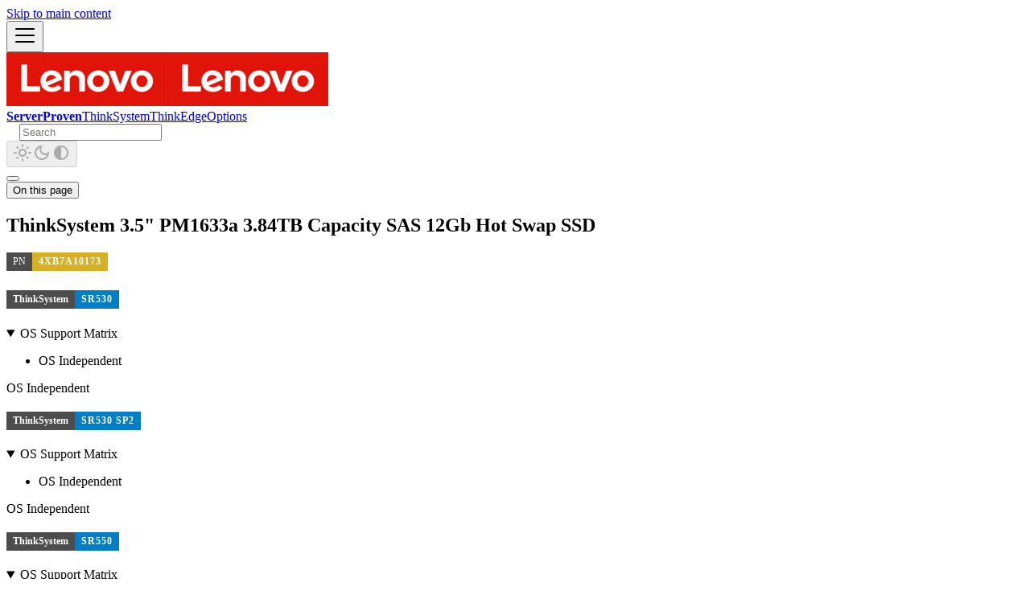

--- FILE ---
content_type: text/html
request_url: https://serverproven.lenovo.com/option/4XB7A10173/
body_size: 3960
content:
<!doctype html><html lang=en dir=ltr class="docs-wrapper plugin-docs plugin-id-default docs-version-current docs-doc-page docs-doc-id-option/4XB7A10173" data-has-hydrated=false><head><meta charset=UTF-8><meta name=generator content="Docusaurus v3.9.2"><title data-rh=true>ThinkSystem 3.5" PM1633a 3.84TB Capacity SAS 12Gb Hot Swap SSD | ServerProven</title><meta data-rh=true name=viewport content="width=device-width, initial-scale=1.0"/><meta data-rh=true name=twitter:card content=summary_large_image /><meta data-rh=true property=og:image content=https://serverproven.lenovo.com/img/lenovo_1200.png /><meta data-rh=true name=twitter:image content=https://serverproven.lenovo.com/img/lenovo_1200.png /><meta data-rh=true property=og:url content=https://serverproven.lenovo.com/option/4XB7A10173 /><meta data-rh=true property=og:locale content=en /><meta data-rh=true name=docusaurus_locale content=en /><meta data-rh=true name=docsearch:language content=en /><meta data-rh=true name=og:type content=website /><meta data-rh=true name=docusaurus_version content=current /><meta data-rh=true name=docusaurus_tag content=docs-default-current /><meta data-rh=true name=docsearch:version content=current /><meta data-rh=true name=docsearch:docusaurus_tag content=docs-default-current /><meta data-rh=true property=og:title content='ThinkSystem 3.5" PM1633a 3.84TB Capacity SAS 12Gb Hot Swap SSD | ServerProven'/><meta data-rh=true name=description content='ThinkSystem 3.5" PM1633a 3.84TB Capacity SAS 12Gb Hot Swap SSD - 4XB7A10173'/><meta data-rh=true property=og:description content='ThinkSystem 3.5" PM1633a 3.84TB Capacity SAS 12Gb Hot Swap SSD - 4XB7A10173'/><link data-rh=true rel=icon href=/img/favicon.ico /><link data-rh=true rel=canonical href=https://serverproven.lenovo.com/option/4XB7A10173 /><link data-rh=true rel=alternate href=https://serverproven.lenovo.com/option/4XB7A10173 hreflang=en /><link data-rh=true rel=alternate href=https://serverproven.lenovo.com/option/4XB7A10173 hreflang=x-default /><link rel=stylesheet href=/assets/css/styles.8530567b.css /><script src=/assets/js/runtime~main.1e87b185.js defer></script><script src=/assets/js/main.e4fc1cd8.js defer></script></head><body class=navigation-with-keyboard><svg style="display: none;"><defs>
<symbol id=theme-svg-external-link viewBox="0 0 24 24"><path fill=currentColor d="M21 13v10h-21v-19h12v2h-10v15h17v-8h2zm3-12h-10.988l4.035 4-6.977 7.07 2.828 2.828 6.977-7.07 4.125 4.172v-11z"/></symbol>
</defs></svg>
<script>!function(){var t=function(){try{return new URLSearchParams(window.location.search).get("docusaurus-theme")}catch(t){}}()||function(){try{return window.localStorage.getItem("theme")}catch(t){}}();document.documentElement.setAttribute("data-theme",t||(window.matchMedia("(prefers-color-scheme: dark)").matches?"dark":"light")),document.documentElement.setAttribute("data-theme-choice",t||"system")}(),function(){try{for(var[t,e]of new URLSearchParams(window.location.search).entries())if(t.startsWith("docusaurus-data-")){var a=t.replace("docusaurus-data-","data-");document.documentElement.setAttribute(a,e)}}catch(t){}}()</script><div id=__docusaurus><link rel=preload as=image href=/img/lenovo.png /><div role=region aria-label="Skip to main content"><a class=skipToContent_fXgn href=#__docusaurus_skipToContent_fallback>Skip to main content</a></div><nav aria-label=Main class="theme-layout-navbar navbar navbar--fixed-top"><div class=navbar__inner><div class="theme-layout-navbar-left navbar__items"><button aria-label="Toggle navigation bar" aria-expanded=false class="navbar__toggle clean-btn" type=button><svg width=30 height=30 viewBox="0 0 30 30" aria-hidden=true><path stroke=currentColor stroke-linecap=round stroke-miterlimit=10 stroke-width=2 d="M4 7h22M4 15h22M4 23h22"/></svg></button><a class=navbar__brand href=/><div class=navbar__logo><img src=/img/lenovo.png alt="ServerProven Logo" class="themedComponent_mlkZ themedComponent--light_NVdE"/><img src=/img/lenovo.png alt="ServerProven Logo" class="themedComponent_mlkZ themedComponent--dark_xIcU"/></div><b class="navbar__title text--truncate">ServerProven</b></a><a class="navbar__item navbar__link" href=/thinksystem>ThinkSystem</a><a class="navbar__item navbar__link" href=/thinkedge>ThinkEdge</a><a class="navbar__item navbar__link" href=/option-catalog>Options</a></div><div class="theme-layout-navbar-right navbar__items navbar__items--right"><div class=navbarSearchContainer_Bca1><div class="navbar__search searchBarContainer_NW3z" dir=ltr><input placeholder=Search aria-label=Search class="navbar__search-input searchInput_YFbd" value="" /><div class="loadingRing_RJI3 searchBarLoadingRing_YnHq"><div></div><div></div><div></div><div></div></div></div></div><div class="toggle_vylO colorModeToggle_DEke"><button class="clean-btn toggleButton_gllP toggleButtonDisabled_aARS" type=button disabled title="system mode" aria-label="Switch between dark and light mode (currently system mode)"><svg viewBox="0 0 24 24" width=24 height=24 aria-hidden=true class="toggleIcon_g3eP lightToggleIcon_pyhR"><path fill=currentColor d="M12,9c1.65,0,3,1.35,3,3s-1.35,3-3,3s-3-1.35-3-3S10.35,9,12,9 M12,7c-2.76,0-5,2.24-5,5s2.24,5,5,5s5-2.24,5-5 S14.76,7,12,7L12,7z M2,13l2,0c0.55,0,1-0.45,1-1s-0.45-1-1-1l-2,0c-0.55,0-1,0.45-1,1S1.45,13,2,13z M20,13l2,0c0.55,0,1-0.45,1-1 s-0.45-1-1-1l-2,0c-0.55,0-1,0.45-1,1S19.45,13,20,13z M11,2v2c0,0.55,0.45,1,1,1s1-0.45,1-1V2c0-0.55-0.45-1-1-1S11,1.45,11,2z M11,20v2c0,0.55,0.45,1,1,1s1-0.45,1-1v-2c0-0.55-0.45-1-1-1C11.45,19,11,19.45,11,20z M5.99,4.58c-0.39-0.39-1.03-0.39-1.41,0 c-0.39,0.39-0.39,1.03,0,1.41l1.06,1.06c0.39,0.39,1.03,0.39,1.41,0s0.39-1.03,0-1.41L5.99,4.58z M18.36,16.95 c-0.39-0.39-1.03-0.39-1.41,0c-0.39,0.39-0.39,1.03,0,1.41l1.06,1.06c0.39,0.39,1.03,0.39,1.41,0c0.39-0.39,0.39-1.03,0-1.41 L18.36,16.95z M19.42,5.99c0.39-0.39,0.39-1.03,0-1.41c-0.39-0.39-1.03-0.39-1.41,0l-1.06,1.06c-0.39,0.39-0.39,1.03,0,1.41 s1.03,0.39,1.41,0L19.42,5.99z M7.05,18.36c0.39-0.39,0.39-1.03,0-1.41c-0.39-0.39-1.03-0.39-1.41,0l-1.06,1.06 c-0.39,0.39-0.39,1.03,0,1.41s1.03,0.39,1.41,0L7.05,18.36z"/></svg><svg viewBox="0 0 24 24" width=24 height=24 aria-hidden=true class="toggleIcon_g3eP darkToggleIcon_wfgR"><path fill=currentColor d="M9.37,5.51C9.19,6.15,9.1,6.82,9.1,7.5c0,4.08,3.32,7.4,7.4,7.4c0.68,0,1.35-0.09,1.99-0.27C17.45,17.19,14.93,19,12,19 c-3.86,0-7-3.14-7-7C5,9.07,6.81,6.55,9.37,5.51z M12,3c-4.97,0-9,4.03-9,9s4.03,9,9,9s9-4.03,9-9c0-0.46-0.04-0.92-0.1-1.36 c-0.98,1.37-2.58,2.26-4.4,2.26c-2.98,0-5.4-2.42-5.4-5.4c0-1.81,0.89-3.42,2.26-4.4C12.92,3.04,12.46,3,12,3L12,3z"/></svg><svg viewBox="0 0 24 24" width=24 height=24 aria-hidden=true class="toggleIcon_g3eP systemToggleIcon_QzmC"><path fill=currentColor d="m12 21c4.971 0 9-4.029 9-9s-4.029-9-9-9-9 4.029-9 9 4.029 9 9 9zm4.95-13.95c1.313 1.313 2.05 3.093 2.05 4.95s-0.738 3.637-2.05 4.95c-1.313 1.313-3.093 2.05-4.95 2.05v-14c1.857 0 3.637 0.737 4.95 2.05z"/></svg></button></div></div></div><div role=presentation class=navbar-sidebar__backdrop></div></nav><div id=__docusaurus_skipToContent_fallback class="theme-layout-main main-wrapper mainWrapper_z2l0"><div class=docsWrapper_hBAB><button aria-label="Scroll back to top" class="clean-btn theme-back-to-top-button backToTopButton_sjWU" type=button></button><div class=docRoot_UBD9><main class="docMainContainer_TBSr docMainContainerEnhanced_lQrH"><div class="container padding-top--md padding-bottom--lg"><div class=row><div class="col docItemCol_VOVn"><div class=docItemContainer_Djhp><article><div class="tocCollapsible_ETCw theme-doc-toc-mobile tocMobile_ITEo"><button type=button class="clean-btn tocCollapsibleButton_TO0P">On this page</button></div><div class="theme-doc-markdown markdown"><header><h1>ThinkSystem 3.5" PM1633a 3.84TB Capacity SAS 12Gb Hot Swap SSD</h1></header>
<div class=github-badge><span class=badge-subject>PN</span><span class="badge-value bg-yellow">4XB7A10173</span></div>
<!-- -->
<h2 class="anchor anchorTargetStickyNavbar_Vzrq" id=sr530><div class=github-badge><span class=badge-subject>ThinkSystem</span><span class="badge-value bg-blue">SR530</span></div><a href=#sr530 class=hash-link aria-label="Direct link to sr530" title="Direct link to sr530" translate=no>​</a></h2>
<details open class="details_lb9f alert alert--info details_b_Ee" data-collapsed=false><summary>OS Support Matrix</summary><div><div class=collapsibleContent_i85q><div class="theme-tabs-container tabs-container tabList__CuJ"><ul role=tablist aria-orientation=horizontal class=tabs><li role=tab tabindex=0 aria-selected=true class="tabs__item tabItem_LNqP tabs__item--active"><span>OS Independent</span></ul><div role=tabpanel class="tabItem_Ymn6 margin-top--md"><span class=os data-record=2579464>OS Independent</span></div></div></div></div></details>
<h2 class="anchor anchorTargetStickyNavbar_Vzrq" id=sr530-sp2><div class=github-badge><span class=badge-subject>ThinkSystem</span><span class="badge-value bg-blue">SR530 SP2</span></div><a href=#sr530-sp2 class=hash-link aria-label="Direct link to sr530-sp2" title="Direct link to sr530-sp2" translate=no>​</a></h2>
<details open class="details_lb9f alert alert--info details_b_Ee" data-collapsed=false><summary>OS Support Matrix</summary><div><div class=collapsibleContent_i85q><div class="theme-tabs-container tabs-container tabList__CuJ"><ul role=tablist aria-orientation=horizontal class=tabs><li role=tab tabindex=0 aria-selected=true class="tabs__item tabItem_LNqP tabs__item--active"><span>OS Independent</span></ul><div role=tabpanel class="tabItem_Ymn6 margin-top--md"><span class=os data-record=2669417>OS Independent</span></div></div></div></div></details>
<h2 class="anchor anchorTargetStickyNavbar_Vzrq" id=sr550><div class=github-badge><span class=badge-subject>ThinkSystem</span><span class="badge-value bg-blue">SR550</span></div><a href=#sr550 class=hash-link aria-label="Direct link to sr550" title="Direct link to sr550" translate=no>​</a></h2>
<details open class="details_lb9f alert alert--info details_b_Ee" data-collapsed=false><summary>OS Support Matrix</summary><div><div class=collapsibleContent_i85q><div class="theme-tabs-container tabs-container tabList__CuJ"><ul role=tablist aria-orientation=horizontal class=tabs><li role=tab tabindex=0 aria-selected=true class="tabs__item tabItem_LNqP tabs__item--active"><span>OS Independent</span></ul><div role=tabpanel class="tabItem_Ymn6 margin-top--md"><span class=os data-record=2603991>OS Independent</span></div></div></div></div></details>
<h2 class="anchor anchorTargetStickyNavbar_Vzrq" id=sr550-sp2><div class=github-badge><span class=badge-subject>ThinkSystem</span><span class="badge-value bg-blue">SR550 SP2</span></div><a href=#sr550-sp2 class=hash-link aria-label="Direct link to sr550-sp2" title="Direct link to sr550-sp2" translate=no>​</a></h2>
<details open class="details_lb9f alert alert--info details_b_Ee" data-collapsed=false><summary>OS Support Matrix</summary><div><div class=collapsibleContent_i85q><div class="theme-tabs-container tabs-container tabList__CuJ"><ul role=tablist aria-orientation=horizontal class=tabs><li role=tab tabindex=0 aria-selected=true class="tabs__item tabItem_LNqP tabs__item--active"><span>OS Independent</span></ul><div role=tabpanel class="tabItem_Ymn6 margin-top--md"><span class=os data-record=2673863>OS Independent</span></div></div></div></div></details>
<h2 class="anchor anchorTargetStickyNavbar_Vzrq" id=sr570><div class=github-badge><span class=badge-subject>ThinkSystem</span><span class="badge-value bg-blue">SR570</span></div><a href=#sr570 class=hash-link aria-label="Direct link to sr570" title="Direct link to sr570" translate=no>​</a></h2>
<details open class="details_lb9f alert alert--info details_b_Ee" data-collapsed=false><summary>OS Support Matrix</summary><div><div class=collapsibleContent_i85q><div class="theme-tabs-container tabs-container tabList__CuJ"><ul role=tablist aria-orientation=horizontal class=tabs><li role=tab tabindex=0 aria-selected=true class="tabs__item tabItem_LNqP tabs__item--active"><span>OS Independent</span></ul><div role=tabpanel class="tabItem_Ymn6 margin-top--md"><span class=os data-record=2579479>OS Independent</span></div></div></div></div></details>
<h2 class="anchor anchorTargetStickyNavbar_Vzrq" id=sr570-sp2><div class=github-badge><span class=badge-subject>ThinkSystem</span><span class="badge-value bg-blue">SR570 SP2</span></div><a href=#sr570-sp2 class=hash-link aria-label="Direct link to sr570-sp2" title="Direct link to sr570-sp2" translate=no>​</a></h2>
<details open class="details_lb9f alert alert--info details_b_Ee" data-collapsed=false><summary>OS Support Matrix</summary><div><div class=collapsibleContent_i85q><div class="theme-tabs-container tabs-container tabList__CuJ"><ul role=tablist aria-orientation=horizontal class=tabs><li role=tab tabindex=0 aria-selected=true class="tabs__item tabItem_LNqP tabs__item--active"><span>OS Independent</span></ul><div role=tabpanel class="tabItem_Ymn6 margin-top--md"><span class=os data-record=2674599>OS Independent</span></div></div></div></div></details>
<h2 class="anchor anchorTargetStickyNavbar_Vzrq" id=sr590><div class=github-badge><span class=badge-subject>ThinkSystem</span><span class="badge-value bg-blue">SR590</span></div><a href=#sr590 class=hash-link aria-label="Direct link to sr590" title="Direct link to sr590" translate=no>​</a></h2>
<details open class="details_lb9f alert alert--info details_b_Ee" data-collapsed=false><summary>OS Support Matrix</summary><div><div class=collapsibleContent_i85q><div class="theme-tabs-container tabs-container tabList__CuJ"><ul role=tablist aria-orientation=horizontal class=tabs><li role=tab tabindex=0 aria-selected=true class="tabs__item tabItem_LNqP tabs__item--active"><span>OS Independent</span></ul><div role=tabpanel class="tabItem_Ymn6 margin-top--md"><span class=os data-record=2613204>OS Independent</span></div></div></div></div></details>
<h2 class="anchor anchorTargetStickyNavbar_Vzrq" id=sr590-sp2><div class=github-badge><span class=badge-subject>ThinkSystem</span><span class="badge-value bg-blue">SR590 SP2</span></div><a href=#sr590-sp2 class=hash-link aria-label="Direct link to sr590-sp2" title="Direct link to sr590-sp2" translate=no>​</a></h2>
<details open class="details_lb9f alert alert--info details_b_Ee" data-collapsed=false><summary>OS Support Matrix</summary><div><div class=collapsibleContent_i85q><div class="theme-tabs-container tabs-container tabList__CuJ"><ul role=tablist aria-orientation=horizontal class=tabs><li role=tab tabindex=0 aria-selected=true class="tabs__item tabItem_LNqP tabs__item--active"><span>OS Independent</span></ul><div role=tabpanel class="tabItem_Ymn6 margin-top--md"><span class=os data-record=2672945>OS Independent</span></div></div></div></div></details>
<h2 class="anchor anchorTargetStickyNavbar_Vzrq" id=sr630><div class=github-badge><span class=badge-subject>ThinkSystem</span><span class="badge-value bg-blue">SR630</span></div><a href=#sr630 class=hash-link aria-label="Direct link to sr630" title="Direct link to sr630" translate=no>​</a></h2>
<details open class="details_lb9f alert alert--info details_b_Ee" data-collapsed=false><summary>OS Support Matrix</summary><div><div class=collapsibleContent_i85q><div class="theme-tabs-container tabs-container tabList__CuJ"><ul role=tablist aria-orientation=horizontal class=tabs><li role=tab tabindex=0 aria-selected=true class="tabs__item tabItem_LNqP tabs__item--active"><span>OS Independent</span></ul><div role=tabpanel class="tabItem_Ymn6 margin-top--md"><span class=os data-record=2579448>OS Independent</span></div></div></div></div></details>
<h2 class="anchor anchorTargetStickyNavbar_Vzrq" id=sr630-sp2><div class=github-badge><span class=badge-subject>ThinkSystem</span><span class="badge-value bg-blue">SR630 SP2</span></div><a href=#sr630-sp2 class=hash-link aria-label="Direct link to sr630-sp2" title="Direct link to sr630-sp2" translate=no>​</a></h2>
<details open class="details_lb9f alert alert--info details_b_Ee" data-collapsed=false><summary>OS Support Matrix</summary><div><div class=collapsibleContent_i85q><div class="theme-tabs-container tabs-container tabList__CuJ"><ul role=tablist aria-orientation=horizontal class=tabs><li role=tab tabindex=0 aria-selected=true class="tabs__item tabItem_LNqP tabs__item--active"><span>OS Independent</span></ul><div role=tabpanel class="tabItem_Ymn6 margin-top--md"><span class=os data-record=2669853>OS Independent</span></div></div></div></div></details>
<h2 class="anchor anchorTargetStickyNavbar_Vzrq" id=sr650-sp2><div class=github-badge><span class=badge-subject>ThinkSystem</span><span class="badge-value bg-blue">SR650 SP2</span></div><a href=#sr650-sp2 class=hash-link aria-label="Direct link to sr650-sp2" title="Direct link to sr650-sp2" translate=no>​</a></h2>
<details open class="details_lb9f alert alert--info details_b_Ee" data-collapsed=false><summary>OS Support Matrix</summary><div><div class=collapsibleContent_i85q><div class="theme-tabs-container tabs-container tabList__CuJ"><ul role=tablist aria-orientation=horizontal class=tabs><li role=tab tabindex=0 aria-selected=true class="tabs__item tabItem_LNqP tabs__item--active"><span>OS Independent</span></ul><div role=tabpanel class="tabItem_Ymn6 margin-top--md"><span class=os data-record=2671476>OS Independent</span></div></div></div></div></details>
<h2 class="anchor anchorTargetStickyNavbar_Vzrq" id=st550><div class=github-badge><span class=badge-subject>ThinkSystem</span><span class="badge-value bg-red">ST550</span></div><a href=#st550 class=hash-link aria-label="Direct link to st550" title="Direct link to st550" translate=no>​</a></h2>
<details open class="details_lb9f alert alert--info details_b_Ee" data-collapsed=false><summary>OS Support Matrix</summary><div><div class=collapsibleContent_i85q><div class="theme-tabs-container tabs-container tabList__CuJ"><ul role=tablist aria-orientation=horizontal class=tabs><li role=tab tabindex=0 aria-selected=true class="tabs__item tabItem_LNqP tabs__item--active"><span>OS Independent</span></ul><div role=tabpanel class="tabItem_Ymn6 margin-top--md"><span class=os data-record=2579287>OS Independent</span></div></div></div></div></details>
<h2 class="anchor anchorTargetStickyNavbar_Vzrq" id=st550-sp2><div class=github-badge><span class=badge-subject>ThinkSystem</span><span class="badge-value bg-red">ST550 SP2</span></div><a href=#st550-sp2 class=hash-link aria-label="Direct link to st550-sp2" title="Direct link to st550-sp2" translate=no>​</a></h2>
<details open class="details_lb9f alert alert--info details_b_Ee" data-collapsed=false><summary>OS Support Matrix</summary><div><div class=collapsibleContent_i85q><div class="theme-tabs-container tabs-container tabList__CuJ"><ul role=tablist aria-orientation=horizontal class=tabs><li role=tab tabindex=0 aria-selected=true class="tabs__item tabItem_LNqP tabs__item--active"><span>OS Independent</span></ul><div role=tabpanel class="tabItem_Ymn6 margin-top--md"><span class=os data-record=2659392>OS Independent</span></div></div></div></div></details></div><div class="feedback docusaurus-mt-lg"><a target=_blank rel="noreferrer noopener" href=mailto:sp_feedback@lenovo.com><svg stroke=currentColor fill=currentColor stroke-width=0 viewBox="0 0 24 24" class=react-icons height=1.5em width=1.5em xmlns=http://www.w3.org/2000/svg><path fill=none d="M0 0h24v24H0V0z"/><path d="M20 4H4c-1.1 0-1.99.9-1.99 2L2 18c0 1.1.9 2 2 2h16c1.1 0 2-.9 2-2V6c0-1.1-.9-2-2-2zm0 14H4V8l8 5 8-5v10zm-8-7L4 6h16l-8 5z"/></svg>Give feedback</a></div></article><nav class="docusaurus-mt-lg pagination-nav" aria-label="Docs pages"></nav></div></div><div class="col col--3"><div class="tableOfContents_bqdL thin-scrollbar theme-doc-toc-desktop"><ul class="table-of-contents table-of-contents__left-border"><li><a href=#sr530 class="table-of-contents__link toc-highlight"><div class=github-badge><span class=badge-subject>ThinkSystem</span><span class="badge-value bg-blue">SR530</span></div></a><li><a href=#sr530-sp2 class="table-of-contents__link toc-highlight"><div class=github-badge><span class=badge-subject>ThinkSystem</span><span class="badge-value bg-blue">SR530 SP2</span></div></a><li><a href=#sr550 class="table-of-contents__link toc-highlight"><div class=github-badge><span class=badge-subject>ThinkSystem</span><span class="badge-value bg-blue">SR550</span></div></a><li><a href=#sr550-sp2 class="table-of-contents__link toc-highlight"><div class=github-badge><span class=badge-subject>ThinkSystem</span><span class="badge-value bg-blue">SR550 SP2</span></div></a><li><a href=#sr570 class="table-of-contents__link toc-highlight"><div class=github-badge><span class=badge-subject>ThinkSystem</span><span class="badge-value bg-blue">SR570</span></div></a><li><a href=#sr570-sp2 class="table-of-contents__link toc-highlight"><div class=github-badge><span class=badge-subject>ThinkSystem</span><span class="badge-value bg-blue">SR570 SP2</span></div></a><li><a href=#sr590 class="table-of-contents__link toc-highlight"><div class=github-badge><span class=badge-subject>ThinkSystem</span><span class="badge-value bg-blue">SR590</span></div></a><li><a href=#sr590-sp2 class="table-of-contents__link toc-highlight"><div class=github-badge><span class=badge-subject>ThinkSystem</span><span class="badge-value bg-blue">SR590 SP2</span></div></a><li><a href=#sr630 class="table-of-contents__link toc-highlight"><div class=github-badge><span class=badge-subject>ThinkSystem</span><span class="badge-value bg-blue">SR630</span></div></a><li><a href=#sr630-sp2 class="table-of-contents__link toc-highlight"><div class=github-badge><span class=badge-subject>ThinkSystem</span><span class="badge-value bg-blue">SR630 SP2</span></div></a><li><a href=#sr650-sp2 class="table-of-contents__link toc-highlight"><div class=github-badge><span class=badge-subject>ThinkSystem</span><span class="badge-value bg-blue">SR650 SP2</span></div></a><li><a href=#st550 class="table-of-contents__link toc-highlight"><div class=github-badge><span class=badge-subject>ThinkSystem</span><span class="badge-value bg-red">ST550</span></div></a><li><a href=#st550-sp2 class="table-of-contents__link toc-highlight"><div class=github-badge><span class=badge-subject>ThinkSystem</span><span class="badge-value bg-red">ST550 SP2</span></div></a></ul></div></div></div></div></main></div></div></div><footer class="theme-layout-footer footer footer--dark"><div class="container container-fluid"><div class="row footer__links"><div class="theme-layout-footer-column col footer__col"><div class=footer__title>System x, Flex Compatibility</div><ul class="footer__items clean-list"><li class=footer__item><a href=https://datacentersupport.lenovo.com/us/en/compatibility target=_blank rel="noopener noreferrer" class=footer__link-item>Data Center Compatibility<svg width=13.5 height=13.5 aria-label="(opens in new tab)" class=iconExternalLink_nPIU><use href=#theme-svg-external-link /></svg></a></ul></div><div class="theme-layout-footer-column col footer__col"><div class=footer__title>Other Compatibility</div><ul class="footer__items clean-list"><li class=footer__item><a href=https://lenovopress.lenovo.com/osig target=_blank rel="noopener noreferrer" class=footer__link-item>OS Interoperability Guide<svg width=13.5 height=13.5 aria-label="(opens in new tab)" class=iconExternalLink_nPIU><use href=#theme-svg-external-link /></svg></a><li class=footer__item><a href=https://datacentersupport.lenovo.com/us/en/lsic target=_blank rel="noopener noreferrer" class=footer__link-item>Lenovo Storage Interoperation Center<svg width=13.5 height=13.5 aria-label="(opens in new tab)" class=iconExternalLink_nPIU><use href=#theme-svg-external-link /></svg></a></ul></div><div class="theme-layout-footer-column col footer__col"><div class=footer__title>Resources</div><ul class="footer__items clean-list"><li class=footer__item><a href=https://pubs.lenovo.com/ target=_blank rel="noopener noreferrer" class=footer__link-item>Lenovo Docs<svg width=13.5 height=13.5 aria-label="(opens in new tab)" class=iconExternalLink_nPIU><use href=#theme-svg-external-link /></svg></a><li class=footer__item><a href=https://lenovopress.lenovo.com/ target=_blank rel="noopener noreferrer" class=footer__link-item>Lenovo Press<svg width=13.5 height=13.5 aria-label="(opens in new tab)" class=iconExternalLink_nPIU><use href=#theme-svg-external-link /></svg></a><li class=footer__item><a href=https://datacentersupport.lenovo.com/ target=_blank rel="noopener noreferrer" class=footer__link-item>Data Center Support<svg width=13.5 height=13.5 aria-label="(opens in new tab)" class=iconExternalLink_nPIU><use href=#theme-svg-external-link /></svg></a><li class=footer__item><a href=https://dcsc.lenovo.com/ target=_blank rel="noopener noreferrer" class=footer__link-item>Data Center Solution Configurator<svg width=13.5 height=13.5 aria-label="(opens in new tab)" class=iconExternalLink_nPIU><use href=#theme-svg-external-link /></svg></a></ul></div></div><div class="footer__bottom text--center"><div class=footer__copyright>© Lenovo 2026</div></div></div></footer></div></body>

--- FILE ---
content_type: application/javascript
request_url: https://serverproven.lenovo.com/assets/js/c617f16b.e3dbd7e5.js
body_size: 1146
content:
"use strict";(self.webpackChunkserverproven=self.webpackChunkserverproven||[]).push([["656636"],{782996(e,s,n){n.r(s),n.d(s,{metadata:()=>a,default:()=>b,frontMatter:()=>r,contentTitle:()=>p,toc:()=>h,assets:()=>t});var a=JSON.parse('{"id":"option/4XB7A10173","title":"ThinkSystem 3.5\\" PM1633a 3.84TB Capacity SAS 12Gb Hot Swap SSD","description":"ThinkSystem 3.5\\" PM1633a 3.84TB Capacity SAS 12Gb Hot Swap SSD - 4XB7A10173","source":"@site/docs/option/4XB7A10173.mdx","sourceDirName":"option","slug":"/option/4XB7A10173","permalink":"/option/4XB7A10173","draft":false,"unlisted":false,"tags":[],"version":"current","frontMatter":{"description":"ThinkSystem 3.5\\" PM1633a 3.84TB Capacity SAS 12Gb Hot Swap SSD - 4XB7A10173"}}'),d=n(474848),l=n(28453),i=n(678010),c=n(157250);n(477444);let r={description:'ThinkSystem 3.5" PM1633a 3.84TB Capacity SAS 12Gb Hot Swap SSD - 4XB7A10173'},p='ThinkSystem 3.5" PM1633a 3.84TB Capacity SAS 12Gb Hot Swap SSD',t={},h=[{value:'<div class="github-badge"><span class="badge-subject">ThinkSystem</span><span class="badge-value bg-blue">SR530</span></div>',id:"sr530",level:2},{value:'<div class="github-badge"><span class="badge-subject">ThinkSystem</span><span class="badge-value bg-blue">SR530 SP2</span></div>',id:"sr530-sp2",level:2},{value:'<div class="github-badge"><span class="badge-subject">ThinkSystem</span><span class="badge-value bg-blue">SR550</span></div>',id:"sr550",level:2},{value:'<div class="github-badge"><span class="badge-subject">ThinkSystem</span><span class="badge-value bg-blue">SR550 SP2</span></div>',id:"sr550-sp2",level:2},{value:'<div class="github-badge"><span class="badge-subject">ThinkSystem</span><span class="badge-value bg-blue">SR570</span></div>',id:"sr570",level:2},{value:'<div class="github-badge"><span class="badge-subject">ThinkSystem</span><span class="badge-value bg-blue">SR570 SP2</span></div>',id:"sr570-sp2",level:2},{value:'<div class="github-badge"><span class="badge-subject">ThinkSystem</span><span class="badge-value bg-blue">SR590</span></div>',id:"sr590",level:2},{value:'<div class="github-badge"><span class="badge-subject">ThinkSystem</span><span class="badge-value bg-blue">SR590 SP2</span></div>',id:"sr590-sp2",level:2},{value:'<div class="github-badge"><span class="badge-subject">ThinkSystem</span><span class="badge-value bg-blue">SR630</span></div>',id:"sr630",level:2},{value:'<div class="github-badge"><span class="badge-subject">ThinkSystem</span><span class="badge-value bg-blue">SR630 SP2</span></div>',id:"sr630-sp2",level:2},{value:'<div class="github-badge"><span class="badge-subject">ThinkSystem</span><span class="badge-value bg-blue">SR650 SP2</span></div>',id:"sr650-sp2",level:2},{value:'<div class="github-badge"><span class="badge-subject">ThinkSystem</span><span class="badge-value bg-red">ST550</span></div>',id:"st550",level:2},{value:'<div class="github-badge"><span class="badge-subject">ThinkSystem</span><span class="badge-value bg-red">ST550 SP2</span></div>',id:"st550-sp2",level:2}];function u(e){let s={h1:"h1",h2:"h2",header:"header",span:"span",...(0,l.R)(),...e.components},{Details:n}=s;return n||function(e,s){throw Error("Expected "+(s?"component":"object")+" `"+e+"` to be defined: you likely forgot to import, pass, or provide it.")}("Details",!0),(0,d.jsxs)(d.Fragment,{children:[(0,d.jsx)(s.header,{children:(0,d.jsx)(s.h1,{id:"thinksystem-35-pm1633a-384tb-capacity-sas-12gb-hot-swap-ssd",children:'ThinkSystem 3.5" PM1633a 3.84TB Capacity SAS 12Gb Hot Swap SSD'})}),"\n",(0,d.jsxs)("div",{class:"github-badge",children:[(0,d.jsx)("span",{class:"badge-subject",children:"PN"}),(0,d.jsx)("span",{class:"badge-value bg-yellow",children:"4XB7A10173"})]}),"\n","\n",(0,d.jsx)(s.h2,{id:"sr530",children:(0,d.jsxs)("div",{class:"github-badge",children:[(0,d.jsx)("span",{class:"badge-subject",children:"ThinkSystem"}),(0,d.jsx)("span",{class:"badge-value bg-blue",children:"SR530"})]})}),"\n",(0,d.jsxs)(n,{open:!0,children:[(0,d.jsx)("summary",{children:"OS Support Matrix"}),(0,d.jsx)(i.A,{lazy:!0,groupId:"osGroup",values:[{label:(0,d.jsx)(s.span,{children:"OS Independent"}),value:"OS Independent"}],children:(0,d.jsx)(c.A,{value:"OS Independent",children:(0,d.jsx)("span",{class:"os","data-record":"2579464",children:"OS Independent"})})})]}),"\n",(0,d.jsx)(s.h2,{id:"sr530-sp2",children:(0,d.jsxs)("div",{class:"github-badge",children:[(0,d.jsx)("span",{class:"badge-subject",children:"ThinkSystem"}),(0,d.jsx)("span",{class:"badge-value bg-blue",children:"SR530 SP2"})]})}),"\n",(0,d.jsxs)(n,{open:!0,children:[(0,d.jsx)("summary",{children:"OS Support Matrix"}),(0,d.jsx)(i.A,{lazy:!0,groupId:"osGroup",values:[{label:(0,d.jsx)(s.span,{children:"OS Independent"}),value:"OS Independent"}],children:(0,d.jsx)(c.A,{value:"OS Independent",children:(0,d.jsx)("span",{class:"os","data-record":"2669417",children:"OS Independent"})})})]}),"\n",(0,d.jsx)(s.h2,{id:"sr550",children:(0,d.jsxs)("div",{class:"github-badge",children:[(0,d.jsx)("span",{class:"badge-subject",children:"ThinkSystem"}),(0,d.jsx)("span",{class:"badge-value bg-blue",children:"SR550"})]})}),"\n",(0,d.jsxs)(n,{open:!0,children:[(0,d.jsx)("summary",{children:"OS Support Matrix"}),(0,d.jsx)(i.A,{lazy:!0,groupId:"osGroup",values:[{label:(0,d.jsx)(s.span,{children:"OS Independent"}),value:"OS Independent"}],children:(0,d.jsx)(c.A,{value:"OS Independent",children:(0,d.jsx)("span",{class:"os","data-record":"2603991",children:"OS Independent"})})})]}),"\n",(0,d.jsx)(s.h2,{id:"sr550-sp2",children:(0,d.jsxs)("div",{class:"github-badge",children:[(0,d.jsx)("span",{class:"badge-subject",children:"ThinkSystem"}),(0,d.jsx)("span",{class:"badge-value bg-blue",children:"SR550 SP2"})]})}),"\n",(0,d.jsxs)(n,{open:!0,children:[(0,d.jsx)("summary",{children:"OS Support Matrix"}),(0,d.jsx)(i.A,{lazy:!0,groupId:"osGroup",values:[{label:(0,d.jsx)(s.span,{children:"OS Independent"}),value:"OS Independent"}],children:(0,d.jsx)(c.A,{value:"OS Independent",children:(0,d.jsx)("span",{class:"os","data-record":"2673863",children:"OS Independent"})})})]}),"\n",(0,d.jsx)(s.h2,{id:"sr570",children:(0,d.jsxs)("div",{class:"github-badge",children:[(0,d.jsx)("span",{class:"badge-subject",children:"ThinkSystem"}),(0,d.jsx)("span",{class:"badge-value bg-blue",children:"SR570"})]})}),"\n",(0,d.jsxs)(n,{open:!0,children:[(0,d.jsx)("summary",{children:"OS Support Matrix"}),(0,d.jsx)(i.A,{lazy:!0,groupId:"osGroup",values:[{label:(0,d.jsx)(s.span,{children:"OS Independent"}),value:"OS Independent"}],children:(0,d.jsx)(c.A,{value:"OS Independent",children:(0,d.jsx)("span",{class:"os","data-record":"2579479",children:"OS Independent"})})})]}),"\n",(0,d.jsx)(s.h2,{id:"sr570-sp2",children:(0,d.jsxs)("div",{class:"github-badge",children:[(0,d.jsx)("span",{class:"badge-subject",children:"ThinkSystem"}),(0,d.jsx)("span",{class:"badge-value bg-blue",children:"SR570 SP2"})]})}),"\n",(0,d.jsxs)(n,{open:!0,children:[(0,d.jsx)("summary",{children:"OS Support Matrix"}),(0,d.jsx)(i.A,{lazy:!0,groupId:"osGroup",values:[{label:(0,d.jsx)(s.span,{children:"OS Independent"}),value:"OS Independent"}],children:(0,d.jsx)(c.A,{value:"OS Independent",children:(0,d.jsx)("span",{class:"os","data-record":"2674599",children:"OS Independent"})})})]}),"\n",(0,d.jsx)(s.h2,{id:"sr590",children:(0,d.jsxs)("div",{class:"github-badge",children:[(0,d.jsx)("span",{class:"badge-subject",children:"ThinkSystem"}),(0,d.jsx)("span",{class:"badge-value bg-blue",children:"SR590"})]})}),"\n",(0,d.jsxs)(n,{open:!0,children:[(0,d.jsx)("summary",{children:"OS Support Matrix"}),(0,d.jsx)(i.A,{lazy:!0,groupId:"osGroup",values:[{label:(0,d.jsx)(s.span,{children:"OS Independent"}),value:"OS Independent"}],children:(0,d.jsx)(c.A,{value:"OS Independent",children:(0,d.jsx)("span",{class:"os","data-record":"2613204",children:"OS Independent"})})})]}),"\n",(0,d.jsx)(s.h2,{id:"sr590-sp2",children:(0,d.jsxs)("div",{class:"github-badge",children:[(0,d.jsx)("span",{class:"badge-subject",children:"ThinkSystem"}),(0,d.jsx)("span",{class:"badge-value bg-blue",children:"SR590 SP2"})]})}),"\n",(0,d.jsxs)(n,{open:!0,children:[(0,d.jsx)("summary",{children:"OS Support Matrix"}),(0,d.jsx)(i.A,{lazy:!0,groupId:"osGroup",values:[{label:(0,d.jsx)(s.span,{children:"OS Independent"}),value:"OS Independent"}],children:(0,d.jsx)(c.A,{value:"OS Independent",children:(0,d.jsx)("span",{class:"os","data-record":"2672945",children:"OS Independent"})})})]}),"\n",(0,d.jsx)(s.h2,{id:"sr630",children:(0,d.jsxs)("div",{class:"github-badge",children:[(0,d.jsx)("span",{class:"badge-subject",children:"ThinkSystem"}),(0,d.jsx)("span",{class:"badge-value bg-blue",children:"SR630"})]})}),"\n",(0,d.jsxs)(n,{open:!0,children:[(0,d.jsx)("summary",{children:"OS Support Matrix"}),(0,d.jsx)(i.A,{lazy:!0,groupId:"osGroup",values:[{label:(0,d.jsx)(s.span,{children:"OS Independent"}),value:"OS Independent"}],children:(0,d.jsx)(c.A,{value:"OS Independent",children:(0,d.jsx)("span",{class:"os","data-record":"2579448",children:"OS Independent"})})})]}),"\n",(0,d.jsx)(s.h2,{id:"sr630-sp2",children:(0,d.jsxs)("div",{class:"github-badge",children:[(0,d.jsx)("span",{class:"badge-subject",children:"ThinkSystem"}),(0,d.jsx)("span",{class:"badge-value bg-blue",children:"SR630 SP2"})]})}),"\n",(0,d.jsxs)(n,{open:!0,children:[(0,d.jsx)("summary",{children:"OS Support Matrix"}),(0,d.jsx)(i.A,{lazy:!0,groupId:"osGroup",values:[{label:(0,d.jsx)(s.span,{children:"OS Independent"}),value:"OS Independent"}],children:(0,d.jsx)(c.A,{value:"OS Independent",children:(0,d.jsx)("span",{class:"os","data-record":"2669853",children:"OS Independent"})})})]}),"\n",(0,d.jsx)(s.h2,{id:"sr650-sp2",children:(0,d.jsxs)("div",{class:"github-badge",children:[(0,d.jsx)("span",{class:"badge-subject",children:"ThinkSystem"}),(0,d.jsx)("span",{class:"badge-value bg-blue",children:"SR650 SP2"})]})}),"\n",(0,d.jsxs)(n,{open:!0,children:[(0,d.jsx)("summary",{children:"OS Support Matrix"}),(0,d.jsx)(i.A,{lazy:!0,groupId:"osGroup",values:[{label:(0,d.jsx)(s.span,{children:"OS Independent"}),value:"OS Independent"}],children:(0,d.jsx)(c.A,{value:"OS Independent",children:(0,d.jsx)("span",{class:"os","data-record":"2671476",children:"OS Independent"})})})]}),"\n",(0,d.jsx)(s.h2,{id:"st550",children:(0,d.jsxs)("div",{class:"github-badge",children:[(0,d.jsx)("span",{class:"badge-subject",children:"ThinkSystem"}),(0,d.jsx)("span",{class:"badge-value bg-red",children:"ST550"})]})}),"\n",(0,d.jsxs)(n,{open:!0,children:[(0,d.jsx)("summary",{children:"OS Support Matrix"}),(0,d.jsx)(i.A,{lazy:!0,groupId:"osGroup",values:[{label:(0,d.jsx)(s.span,{children:"OS Independent"}),value:"OS Independent"}],children:(0,d.jsx)(c.A,{value:"OS Independent",children:(0,d.jsx)("span",{class:"os","data-record":"2579287",children:"OS Independent"})})})]}),"\n",(0,d.jsx)(s.h2,{id:"st550-sp2",children:(0,d.jsxs)("div",{class:"github-badge",children:[(0,d.jsx)("span",{class:"badge-subject",children:"ThinkSystem"}),(0,d.jsx)("span",{class:"badge-value bg-red",children:"ST550 SP2"})]})}),"\n",(0,d.jsxs)(n,{open:!0,children:[(0,d.jsx)("summary",{children:"OS Support Matrix"}),(0,d.jsx)(i.A,{lazy:!0,groupId:"osGroup",values:[{label:(0,d.jsx)(s.span,{children:"OS Independent"}),value:"OS Independent"}],children:(0,d.jsx)(c.A,{value:"OS Independent",children:(0,d.jsx)("span",{class:"os","data-record":"2659392",children:"OS Independent"})})})]})]})}function b(e={}){let{wrapper:s}={...(0,l.R)(),...e.components};return s?(0,d.jsx)(s,{...e,children:(0,d.jsx)(u,{...e})}):u(e)}}}]);

--- FILE ---
content_type: application/javascript
request_url: https://serverproven.lenovo.com/assets/js/aba21aa0.b74a0901.js
body_size: 64
content:
"use strict";(self.webpackChunkserverproven=self.webpackChunkserverproven||[]).push([["693747"],{127093(e){e.exports=JSON.parse('{"name":"docusaurus-plugin-content-docs","id":"default"}')}}]);